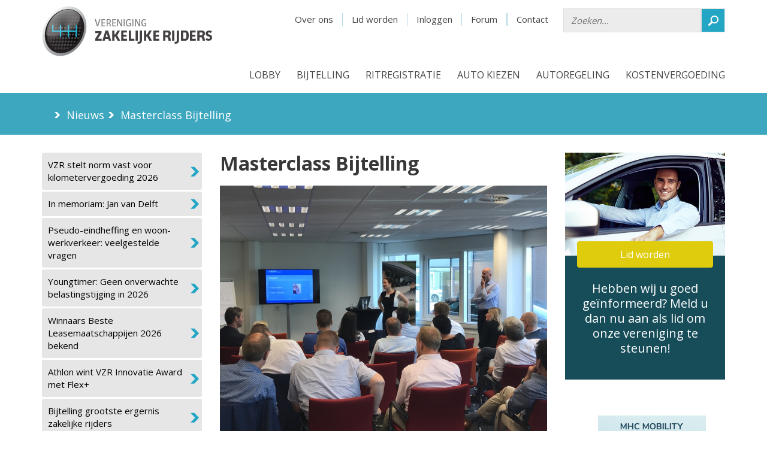

--- FILE ---
content_type: text/html; charset=UTF-8
request_url: https://www.vzr.nl/nieuws/details/Masterclass_Bijtelling
body_size: 7797
content:
<html xmlns="https://www.w3.org/1999/xhtml">
<head>
    <meta http-equiv="Content-Type" content="text/html; charset=utf-8" />    <meta name="viewport" content="width=device-width, initial-scale=1, maximum-scale=1.0, user-scalable=no" />
    <meta name="format-detection" content="telephone=no" />

    <link href="/favicon.ico" type="image/x-icon" rel="icon" /><link href="/favicon.ico" type="image/x-icon" rel="shortcut icon" />    <meta name="keywords" content="vereniging, auto, zaak, bijtelling, leaserijders, afkoopsom, ondernemer, werknemer. mobiliteitsbudget, autoregeling, kilometervergoeding, zakelijk rijden, zakelijke rijders, vereniging zakelijke rijders" />
    <meta name="description" content="Vereniging Zakelijke Rijders komt op voor de belangen van zakelijke rijders, ondernemer of werknemer. Word nu lid, blijf geïnformeerd en steun onze lobby." /><title>Masterclass Bijtelling</title>
    <script type="text/javascript">
//<![CDATA[
var webroot = '/'; var content_wrapper = 'default'
//]]>
</script>

    
	<script type="text/javascript" src="/js/jquery.min.js"></script>
	<script type="text/javascript" src="/js/jquery.users-add.js?v=20260127"></script>
	<script type="text/javascript" src="/js/jquery.tooltip.js"></script>
	<script type="text/javascript" src="/js/jquery.ease.js"></script>
	<script type="text/javascript" src="/js/jquery.flash.js"></script>
	<script type="text/javascript" src="/js/jquery.functions.js?v=1769551362"></script>
	<script type="text/javascript" src="/js/jquery.actions.js?v=20260127"></script>
	<script type="text/javascript" src="/js/jquery.foggy.js"></script>
    <!--    -->


    <script src="https://ajax.googleapis.com/ajax/libs/jquery/2.2.4/jquery.min.js"></script>

    
	<link rel="stylesheet" type="text/css" href="/css/normalize.css" />
	<link rel="stylesheet" type="text/css" href="/css/bootstrap.min.css" />
	<link rel="stylesheet" type="text/css" href="/css/subscribe_form.css" />
	<link rel="stylesheet" type="text/css" href="/css/template.css?v=2609161613" />
	<link rel="stylesheet" type="text/css" href="/css/main.css?v=270120262302" />
    
	<link rel="stylesheet" type="text/css" href="/css/ie.css" />

    <script src="https://polyfill.io/v3/polyfill.min.js?features=scrollIntoView%2CrequestAnimationFrame"></script>

    <link href='https://fonts.googleapis.com/css?family=Open+Sans' rel='stylesheet' type='text/css'>

    <!-- <script>
        (function(i,s,o,g,r,a,m){i['GoogleAnalyticsObject']=r;i[r]=i[r]||function(){
                (i[r].q=i[r].q||[]).push(arguments)},i[r].l=1*new Date();a=s.createElement(o),
            m=s.getElementsByTagName(o)[0];a.async=1;a.src=g;m.parentNode.insertBefore(a,m)
        })(window,document,'script','//www.google-analytics.com/analytics.js','ga');
        ga('create', 'UA-12618270-1', 'vzr.nl');
        ga('require', 'displayfeatures');
        ga('set', 'anonymizeIp', true);
        ga('send', 'pageview');
    </script> -->

    <script>(function(w,d,s,l,i){w[l]=w[l]||[];w[l].push({'gtm.start':
    new Date().getTime(),event:'gtm.js'});var f=d.getElementsByTagName(s)[0],
    j=d.createElement(s),dl=l!='dataLayer'?'&l='+l:'';j.async=true;j.src=
    'https://www.googletagmanager.com/gtm.js?id='+i+dl;f.parentNode.insertBefore(j,f);
    })(window,document,'script','dataLayer','GTM-5GV9HZB');</script>

    
    
    <script>
        $(document).ready(function() {


            $("table").removeClass("table").addClass("table");
            $( ".table" ).wrap( "<div class='responsive-table'></div>").removeAttr("style");
            $(".table th").removeAttr("style").removeAttr("scope");
            $(".table tbody td").removeAttr("style");
            $(".table tbody td span").css("font-size","13px");
            $(".table thead th span").css("font-size","13px");


            $("#flashMessage").addClass("alert").addClass("alert-info");

            $("#hamburger").click(function() {
                if($(this).hasClass("active")) {
                    $(this).removeClass("active");
                    $("#navigation").fadeOut(400);
                }
                else {
                    $(this).addClass("active");
                    $("#navigation").fadeIn(400);
                }
            });

            if($(window).scrollTop() > 78 && $(window).width() > 992) {
                $("header").addClass("fixed");
            }
            else {
                $("header").removeClass("fixed");
            }

            $(window).scroll(function() {
                if($(window).scrollTop() > 78 && $(window).width() > 992) {
                    $("header").addClass("fixed");
                }
                else {
                    $("header").removeClass("fixed");
                }
            });

            $(".has-subs").mouseover(function() {
                if( $(window).width() > 991 ){
                    $(".has-subs").next("ul").slideUp(0);
                    $(this).next("ul").slideToggle(300);
                }
                return false;
            });

            $("#main, .top-bar").mouseover(function(){
                $(".has-subs").next("ul").slideUp(0);
            });

            $(".search").click(function() {
                if($("#meta").hasClass("animated")) {
                    $("#meta").removeClass("animated");
                    $("header").removeClass("animated");
                }
                else {
                    $("#meta").addClass("animated");
                    $("header").addClass("animated");
                }
            });

            $("#mobile-menu select").change(function() {
                window.location = $(this).val();
            });

//          $(window).resize(function() {
//              setTimeout(function() {
//                  location.reload();
//              }, 1000);
//          });
        });
    </script>

    <!--    <META NAME="ROBOTS" CONTENT="NOINDEX, NOFOLLOW">-->

    <!-- swiper -->
    <link
            rel="stylesheet"
            href="https://unpkg.com/swiper@7/swiper-bundle.min.css"
    />

    <script src="https://unpkg.com/swiper@7/swiper-bundle.min.js"></script>

</head>
<body>
<noscript><iframe src="https://www.googletagmanager.com/ns.html?id=GTM-5GV9HZB"
height="0" width="0" style="display:none;visibility:hidden"></iframe></noscript>


        


<header>
    <div class="container">
        <a href="/" alt="Vereniging Zakelijke Rijders" id="logo"></a>
        <div id="hamburger">
            <span></span>
            <span></span>
            <span></span>
        </div>

        <nav id="meta">
	<form action="/zoeken" method="get">
		<input type="text" name="q" placeholder="Zoeken..." /><button></button>
	</form>
	<ul>
		

			<li><a href="/de_vereniging">Over ons</a></li>
							<li><a href="/leden/aanmelden" onclick="ga(&#039;send&#039;, &#039;event&#039;, &#039;Naar aanmelden&#039;, &#039;Top menu&#039;)">Lid worden</a></li>
				<li><a href="/leden/inloggen">Inloggen</a></li>
						<li><a href="/forum">Forum</a></li>
			<li><a href="/de_vereniging/adres-route">Contact</a></li>

		
	</ul>
</nav>
<nav id="navigation">
	<a class="search"></a>
	<ul>
									
											
				
				

				
				<li>
					<a href="/lobby" class=" has-subs ">Lobby</a>
											<ul>
																								<li>
										<a href="/lobby/pseudo-eindheffing" class="">Pseudo-eindheffing</a>									</li>
																									<li>
										<a href="/lobby/onbelaste_kilometervergoeding" class="">Kilometervergoeding onbelast</a>									</li>
																									<li>
										<a href="/lobby/mobiliteitsalliantie" class="">Mobiliteitsalliantie</a>									</li>
																									<li>
										<a href="/lobby/verduurzaming_zakelijke_kilometers" class="">Verduurzaming zakelijke kilometers</a>									</li>
																									<li>
										<a href="/lobby/adas_convenant_alliantie" class="">ADAS convenant</a>									</li>
								                                <li>
                                    <a href="/kennisbank">Kennisbank</a>                                </li>
						</ul>
									</li>
											
				
				

				
				<li>
					<a href="/bijtelling-ritregistratie" class=" has-subs ">Bijtelling</a>
											<ul>
																								<li>
										<a href="/bijtelling-ritregistratie/bijtelling" class="">Bijtelling</a>									</li>
																									<li>
										<a href="/bijtelling-ritregistratie/bijtelling_berekenen" class="">Bijtelling berekenen</a>									</li>
																									<li>
										<a href="/bijtelling-ritregistratie/bijtelling_2022" class="">Bijtelling 2026</a>									</li>
																									<li>
										<a href="/bijtelling-ritregistratie/bijtelling_elektrische_auto_2022" class="">Bijtelling elektrische auto 2025</a>									</li>
																									<li>
										<a href="/bijtelling-ritregistratie/bijtelling_2021-2030" class="">Bijtelling 2025-2030</a>									</li>
																									<li>
										<a href="/bijtelling-ritregistratie/bijtelling_na_60_maanden" class="">Bijtelling na 60 maanden</a>									</li>
																									<li>
										<a href="/bijtelling-ritregistratie/bijtelling_leasefiets" class="">Bijtelling Leasefiets</a>									</li>
																									<li>
										<a href="/bijtelling-ritregistratie/niet-bijtellen" class="">Niet bijtellen</a>									</li>
																									<li>
										<a href="/bijtelling-ritregistratie/kilometeradministratie" class="">Kilometeradministratie </a>									</li>
								                                <li>
                                    <a href="/kennisbank">Kennisbank</a>                                </li>
						</ul>
									</li>
											
				
				

				
				<li>
					<a href="/ritregistratie" class=" has-subs ">Ritregistratie</a>
											<ul>
																								<li>
										<a href="/ritregistratie/aanbieders-ritregistratiesystemen" class="">Aanbieders systemen</a>									</li>
																									<li>
										<a href="/ritregistratie/keurmerk-ritregistratie" class="">Keurmerk ritregistratie</a>									</li>
																									<li>
										<a href="/ritregistratie/klachtencommissie_privacy_ritregistratiesystemen" class="">Klachtencommissie</a>									</li>
																									<li>
										<a href="/ritregistratie/ritregistratie-en-privacy" class="">Privacy ritregistratiesystemen</a>									</li>
																									<li>
										<a href="/ritregistratie/ritregistratiesystemen" class="">Ritregistratie</a>									</li>
								                                <li>
                                    <a href="/kennisbank">Kennisbank</a>                                </li>
						</ul>
									</li>
											
				
				

				
				<li>
					<a href="/kiezen-kopen-leasen" class=" has-subs ">Auto kiezen</a>
											<ul>
																								<li>
										<a href="/kiezen-kopen-leasen/ev_van_het_jaar" class="">EV van het Jaar</a>									</li>
																									<li>
										<a href="/kiezen-kopen-leasen/elektrisch-rijden" class="">Elektrisch rijden</a>									</li>
																									<li>
										<a href="/kiezen-kopen-leasen/leasefiets" class="">Leasefiets</a>									</li>
																									<li>
										<a href="/kiezen-kopen-leasen/kies-je-ev" class="">Kies je EV</a>									</li>
																									<li>
										<a href="/kiezen-kopen-leasen/private-lease-of-prive-lease" class="">Private lease of niet?</a>									</li>
																									<li>
										<a href="/kiezen-kopen-leasen/auto_kiezen" class="">Rekenmodellen</a>									</li>
																									<li>
										<a href="/kiezen-kopen-leasen/vzr_lease_top_10" class="">VZR Lease top 10</a>									</li>
																									<li>
										<a href="/kiezen-kopen-leasen/vzr_polis" class="">VZR Polis</a>									</li>
																									<li>
										<a href="/kiezen-kopen-leasen/veel_voorkomende_vragen" class="">Veel voorkomende vragen</a>									</li>
								                                <li>
                                    <a href="/kennisbank">Kennisbank</a>                                </li>
						</ul>
									</li>
											
				
				

				
				<li>
					<a href="/autoregeling" class=" has-subs ">Autoregeling</a>
											<ul>
																								<li>
										<a href="/autoregeling/afkoopregeling" class="">Afkoopsom ontvangen?</a>									</li>
																									<li>
										<a href="/autoregeling/afkoopsom_vonnis" class="">Afkoopsom vonnis</a>									</li>
																									<li>
										<a href="/autoregeling/afkoopsom_10_stappenplan" class="">Afkoopsom 10 stappenplan</a>									</li>
																									<li>
										<a href="/autoregeling/geen-btw-over-de-afkoopsom" class="">Geen btw over de afkoopsom</a>									</li>
																									<li>
										<a href="/autoregeling/keurmerk_autoregeling_ok" class="">Keurmerk Autoregeling OK</a>									</li>
																									<li>
										<a href="/autoregeling/autoregeling_toetsen" class="">Autoregeling toetsen</a>									</li>
																									<li>
										<a href="/autoregeling/verkeersboetes" class="">Verkeersboetes</a>									</li>
																									<li>
										<a href="/autoregeling/wat_is_een_eigen_bijdrage" class="">Eigen bijdrage</a>									</li>
																									<li>
										<a href="/autoregeling/inleveren_leaseauto" class="">Inleveren leaseauto</a>									</li>
																									<li>
										<a href="/autoregeling/mobiliteitsabonnement_adviseurs" class="">Mobiliteitsabonnement adviseurs</a>									</li>
																									<li>
										<a href="/autoregeling/mobiliteitsabonnement_werkgevers" class="">Mobiliteitsabonnement ondernemingsraad</a>									</li>
																									<li>
										<a href="/autoregeling/nieuwe_baan_denk_aan_je_mobiliteit" class="">Nieuwe baan? Denk aan je mobiliteit!</a>									</li>
																									<li>
										<a href="/autoregeling/normleasebedrag_berekenen" class="">Normleasebedrag berekenen</a>									</li>
																									<li>
										<a href="/autoregeling/schade" class="">Schade en Eigen Risico</a>									</li>
																									<li>
										<a href="/autoregeling/veelvoorkomende_issues_autoregelingen" class="">Veel voorkomende vragen</a>									</li>
								                                <li>
                                    <a href="/kennisbank">Kennisbank</a>                                </li>
						</ul>
									</li>
											
				
				

				
				<li>
					<a href="/mobiliteitsbudget-en-kilometervergoeding" class=" has-subs ">Kostenvergoeding</a>
											<ul>
																								<li>
										<a href="/mobiliteitsbudget-en-kilometervergoeding/kilometervergoeding-voor-gebruik-priveauto" class="">Kilometervergoeding </a>									</li>
																									<li>
										<a href="/mobiliteitsbudget-en-kilometervergoeding/mobiliteitsbudget" class="">Mobiliteitsbudget</a>									</li>
																									<li>
										<a href="/mobiliteitsbudget-en-kilometervergoeding/onbelaste_kilometervergoeding" class="">Onbelaste kilometervergoeding</a>									</li>
																									<li>
										<a href="/mobiliteitsbudget-en-kilometervergoeding/werkkostenregeling" class="">Werkkostenregeling</a>									</li>
								                                <li>
                                    <a href="/kennisbank">Kennisbank</a>                                </li>
						</ul>
									</li>
									
        <li class="hidden-md hidden-lg">
            <a href="/kennisbank">Kennisbank</a>        </li>

					<li class="hidden-md hidden-lg"><a href="/de_vereniging">Over VZR</a></li>
			<li class="hidden-md hidden-lg"><a href="/kennisbank">Kennisbank</a></li>
			<li class="hidden-md hidden-lg"><a href="/nieuws">Nieuws</a></li>
			<li class="hidden-md hidden-lg"><a href="/pers">Pers</a></li>
			<li class="hidden-md hidden-lg"><a href="/leden/inloggen">Inloggen</a></li>
			<li class="hidden-md hidden-lg"><a href="/leden/aanmelden">Lid worden</a></li>
			</ul>
</nav>    </div>
</header>


<section id="top-bar">
    <div class="container">
        <div class="row">
            <div class="col-xs-12 breadcrumbs hidden-xs">


                                    <span class="arrow"></span>
                    <a href="/nieuws">Nieuws</a>
                                    <span class="arrow"></span>
                    <a href="/nieuws/details/Masterclass_Bijtelling">Masterclass Bijtelling</a>
                                
            </div>
        </div>
    </div>
</section>

<section id="main">
    <div class="container">
        <div id="menu">
            
            <div id="menu">
	<ul>
					<li>
				<a href="/nieuws/details/vzr_stelt_norm_vast_voor_kilometervergoeding_2026">VZR stelt norm vast voor kilometervergoeding 2026</a>			</li>
					<li>
				<a href="/nieuws/details/in_memoriam_jan_van_delft">In memoriam: Jan van Delft</a>			</li>
					<li>
				<a href="/nieuws/details/pseudo-eindheffing_en_woon-werkverkeer_veelgestelde_vragen">Pseudo-eindheffing en woon-werkverkeer: veelgestelde vragen</a>			</li>
					<li>
				<a href="/nieuws/details/youngtimer_geen_overwachte_belastingstijging_in_2026">Youngtimer: Geen onverwachte belastingstijging in 2026</a>			</li>
					<li>
				<a href="/nieuws/details/winnaars_beste_leasemaatschappijen_2026_bekend">Winnaars Beste Leasemaatschappijen 2026 bekend</a>			</li>
					<li>
				<a href="/nieuws/details/athlon_wint_vzr_innovatie_award_met_flex">Athlon wint VZR Innovatie Award met Flex+</a>			</li>
					<li>
				<a href="/nieuws/details/bijtelling_grootste_ergernis_zakelijke_rijders">Bijtelling grootste ergernis zakelijke rijders</a>			</li>
					<li>
				<a href="/nieuws/details/vzr_onderzoeksplatform_wat_beweegt_de_zakelijke_rijder_in_2025">VZR Onderzoeksplatform: Wat beweegt de zakelijke rijder in 2025?</a>			</li>
			</ul>
</div>			<div class="block">
<!-- 
			<div class="head">
				<h2>Advertentie</h2>
			</div>
 -->
 					</div>
			<div class="block">
<!-- 
			<div class="head">
				<h2>Advertentie</h2>
			</div>
 -->
 					</div>
			<div class="block">
<!-- 
			<div class="head">
				<h2>Advertentie</h2>
			</div>
 -->
 					</div>
			<div class="block">
<!-- 
			<div class="head">
				<h2>Advertentie</h2>
			</div>
 -->
 					</div>
			<div class="block">
<!-- 
			<div class="head">
				<h2>Advertentie</h2>
			</div>
 -->
 					</div>
			<div class="block">
<!-- 
			<div class="head">
				<h2>Advertentie</h2>
			</div>
 -->
 					</div>
			<div class="block">
<!-- 
			<div class="head">
				<h2>Advertentie</h2>
			</div>
 -->
 					</div>
	

                            <div class="block" style="height: 267px;margin-top: 25px; padding: 0px;">
                    <!--Zone left-->
                    <div class="inner">
                        <iframe id='afebfdd5' name='afebfdd5' src='https://www.vzr.nl/ads/www/delivery/afr.php?zoneid=4&amp;cb=5635' frameborder='0' scrolling='no' width='250' height='250'>
                            <a href='https://www.vzr.nl/ads/www/delivery/ck.php?n=aa4936e4&amp;cb=5635' target='_blank'><img src='https://www.vzr.nl/ads/www/delivery/avw.php?zoneid=4&amp;cb=5635&amp;n=aa4936e4' border='0' alt='' /></a>
                        </iframe>
                    </div>
                </div>
            

        </div>

                <div id="content" >

            <div id="mobile-menu" data-check="1">

                <div id="menu">
	<ul>
					<li>
				<a href="/nieuws/details/vzr_stelt_norm_vast_voor_kilometervergoeding_2026">VZR stelt norm vast voor kilometervergoeding 2026</a>			</li>
					<li>
				<a href="/nieuws/details/in_memoriam_jan_van_delft">In memoriam: Jan van Delft</a>			</li>
					<li>
				<a href="/nieuws/details/pseudo-eindheffing_en_woon-werkverkeer_veelgestelde_vragen">Pseudo-eindheffing en woon-werkverkeer: veelgestelde vragen</a>			</li>
					<li>
				<a href="/nieuws/details/youngtimer_geen_overwachte_belastingstijging_in_2026">Youngtimer: Geen onverwachte belastingstijging in 2026</a>			</li>
					<li>
				<a href="/nieuws/details/winnaars_beste_leasemaatschappijen_2026_bekend">Winnaars Beste Leasemaatschappijen 2026 bekend</a>			</li>
					<li>
				<a href="/nieuws/details/athlon_wint_vzr_innovatie_award_met_flex">Athlon wint VZR Innovatie Award met Flex+</a>			</li>
					<li>
				<a href="/nieuws/details/bijtelling_grootste_ergernis_zakelijke_rijders">Bijtelling grootste ergernis zakelijke rijders</a>			</li>
					<li>
				<a href="/nieuws/details/vzr_onderzoeksplatform_wat_beweegt_de_zakelijke_rijder_in_2025">VZR Onderzoeksplatform: Wat beweegt de zakelijke rijder in 2025?</a>			</li>
			</ul>
</div>			<div class="block">
<!-- 
			<div class="head">
				<h2>Advertentie</h2>
			</div>
 -->
 					</div>
			<div class="block">
<!-- 
			<div class="head">
				<h2>Advertentie</h2>
			</div>
 -->
 					</div>
			<div class="block">
<!-- 
			<div class="head">
				<h2>Advertentie</h2>
			</div>
 -->
 					</div>
			<div class="block">
<!-- 
			<div class="head">
				<h2>Advertentie</h2>
			</div>
 -->
 					</div>
			<div class="block">
<!-- 
			<div class="head">
				<h2>Advertentie</h2>
			</div>
 -->
 					</div>
			<div class="block">
<!-- 
			<div class="head">
				<h2>Advertentie</h2>
			</div>
 -->
 					</div>
			<div class="block">
<!-- 
			<div class="head">
				<h2>Advertentie</h2>
			</div>
 -->
 					</div>
	            </div>

            
                            

            	
		<h1>Masterclass Bijtelling</h1>

						<p>
				<img src="/img/newsitems/394.jpg" alt="" /><br />
				</p>
		
		<p>Datum: 22-06-2017</p>

		
		<p><strong>Ritregistratiesystemen zijn de oplossing voor een sluitende ritadministratie. Dit is van belang voor leaserijders en wagenparkbeheerders. De VZR heeft een masterclass bijtelling gegeven voor de leveranciers van ritregistratiesystemen om hen te updaten over de laatste en toekomstige wijzigingen. </strong><br />
<br />
Ritregistratiesystemen worden steeds populairder. Naast dat wagenparkbeheerders al langer enthousiast zijn over ritregistratiesystemen voor hun wagenpark, zien ook zakelijke rijders steeds vaker het belang in van een kloppende ritadministratie. Sommige zakelijke rijders gebruiken het omdat ze met hun leaseauto geen priv&eacute; kilometers rijden en daardoor geen bijtelling willen betalen, andere zakelijke rijders gebruiken een ritregistratiesysteem om hun zakelijke kilometers makkelijk te kunnen bijhouden/declareren.<br />
<br />
<strong>Keurmerk</strong><br />
Ritregistratiesystemen moeten aan verschillende eisen voldoen en daarvoor is het <a href="https://www.keurmerkritregistratiesystemen.nl/">Keurmerk Ritregistratiesystemen</a> in het leven geroepen. Voor de aanbieders die bij dit RRS Keurmerk aangesloten zijn heeft de VZR een Masterclass Bijtelling verzorgd.<br />
<br />
<strong>Masterclass</strong><br />
Tijdens deze Masterclass zijn alle leveranciers ge&iuml;nformeerd over de laatste en toekomstige bijtellings- en wetswijzigingen. Een belangrijk onderwerp was de nieuwe Algemene Verordening Gegevensbescherming die per 25 mei 2018 van kracht wordt. Hierin worden onder andere de privacyrechten voor personen versterkt en uitgebreid.<br />
<br />
Wilt u meer informatie over onze Masterclasses of over Ritregistratiesystemen? Op de website van de <a href="http://www.vzr.nl/">www.VZR.nl</a> vindt u meer informatie over het <a href="https://www.keurmerkritregistratiesystemen.nl/">keurmerk</a>, de <a href="https://www.vzr.nl/ritregistratie/aanbieders-ritregistratiesystemen">aanbieders</a> en worden alle RRS systemen <a href="https://www.vzr.nl/ritregistratie/vergelijking_systemen">vergeleken</a>.&nbsp;</p>


		<p><small>Geplaatst op: 22-06-2017 11:51</small></p>

		<div id="share_news">
			<!-- Go to www.addthis.com/dashboard to customize your tools -->
			<script type="text/javascript" src="//s7.addthis.com/js/300/addthis_widget.js#pubid=ra-53a92d6d02825aa6" async="async"></script>
			<!-- Go to www.addthis.com/dashboard to customize your tools -->
			<div class="addthis_sharing_toolbox"></div>
		</div>
	
            
            
            

        </div>

                    <div id="sidebar">

                                                    <div class="block bg-blue-green white">
                                        <img src="/img/join-us.jpg" alt="" />                                        <div class="inner">
                                            <a href="/leden/aanmelden" class="btn bg-yellow overlap" onclick="ga(&#039;send&#039;, &#039;event&#039;, &#039;Naar aanmelden&#039;, &#039;Banner zijkant&#039;)">Lid worden</a>                                            <p class="trigger">Hebben wij u goed geïnformeerd? Meld u dan nu aan als lid om onze vereniging te steunen!</p>
                                        </div>
                                    </div>
                                                        <div class="block">
                        <div class="inner" style=" height: 187px;margin-left: 35px;margin-top: 20px;text-align: center;">
                            <!--Zone right-->
                            <iframe id='a2ff582f' name='a2ff582f' src='https://www.vzr.nl/ads/www/delivery/afr.php?zoneid=6&amp;cb=9254' frameborder='0' scrolling='no' width='180' height='150'>
                                <a href='https://www.vzr.nl/ads/www/delivery/ck.php?n=a029d411&amp;cb=9254' target='_blank'><img src='https://www.vzr.nl/ads/www/delivery/avw.php?zoneid=6&amp;cb=9254&amp;n=a029d411' border='0' alt='' /></a>
                            </iframe>
                        </div>
                    </div>
                            </div>
            </div>

            <div id="attention" style="position: relative" class="container hide-xs">
            <div style="float: left; width:267px; height: 375px;"></div>
            <div style="width:728px; height:90px; margin-bottom:20px; margin-top:20px; float: left;">
                <!--Zone bottom-->
                <iframe id='a62d5591' name='a62d5591' src='https://www.vzr.nl/ads/www/delivery/afr.php?zoneid=1&amp;cb=3424' frameborder='0' scrolling='no' width='728' height='90'>
                    <a href='https://www.vzr.nl/ads/www/delivery/ck.php?n=aac5f980&amp;cb=3424' target='_blank'><img src='https://www.vzr.nl/ads/www/delivery/avw.php?zoneid=1&amp;cb=3424&amp;n=aac5f980' border='0' alt='' /></a>
                </iframe>
            </div>
        </div>
    
</section>

<!--swiper-->
<script>
    const gallerySwiper = new Swiper(".gallery-swiper", {
        loop: "true",
        pagination: {
            el: '.swiper-pagination',
            type: 'bullets',
        },
        navigation: {
            nextEl: ".swiper-button-next",
            prevEl: ".swiper-button-prev",
        },
    });
</script>

<section id="members">
    <div class="container">
        <div class="row">
            <div class="col-md-6 no-padding">
	<div class="block question">
		<h2>Heeft u een vraag, opmerking of klacht? </h2>
		<p>Neem contact met ons op, zodat één van onze experts u kan helpen.</p>

		<a href="/vragen-stellen" class="button">Vraag stellen <span></span></a>
	</div>
</div>
<div class="col-md-6 no-padding">
	<div class="block join">
		<h2>Word lid en profiteer van de vele voordelen</h2>
		<ul>
			<li>vragen stellen, meepraten op het forum of uw klacht in behandeling geven</li>
			<li>juridische ondersteuning bij problemen</li>
			<li>4 of 12 maal per jaar een aantrekkelijk autoblad in de brievenbus</li>
			<li>maandelijks ledenbulletin met nieuws over onder andere bijtelling en privacy</li>
			<li>exclusieve previews nieuw te introduceren (zakelijke) auto's</li>
		</ul>

		<a href="/leden/aanmelden" class="button dark" onclick="ga('send', 'event', 'Naar aanmelden', 'Vragenblok')">Word lid <span></span></a>		<a href="/de_vereniging/voordelen-lidmaatschap-vzr" class="button dark">Lees meer over de voordelen <span></span></a>	</div>
</div>        </div>
    </div>
</section>

<!-- Footer -->
<section class="c-footer">
	<div class="container-fluid">
		<div class="row">
			<div class="col-lg-8 col-lg-offset-2 no-p custom-col">

				<!-- First -->
				<div class="col-md-3 col-sm-6 col-xs-12">
					<h2>Handige informatie</h2>
					<ul class="footer-list">
						<li><a href="/bijtelling-ritregistratie/bijtelling">Alles over Bijtelling</a></li>
                        <li><a href="/autoregeling/inleveren_leaseauto">Issues bij inleveren</a></li>
                        <li><a href="/ritregistratie/vergelijking_systemen">Ritregistratiesystemen vergelijken</a></li>
                        <li><a href="/kiezen-kopen-leasen/private-lease-of-prive-lease">Privé lease</a></li>
                        <li><a href="/vragen-stellen">Juridisch advies</a></li>
					</ul>
				</div>

				<!-- Second -->
				<div class="col-md-3 col-sm-6 col-xs-12">
					<h2>VZR voor</h2>
					<ul class="footer-list">
                        <li><a href="/vzr_zakelijk/Mobiliteitsabonnement_werkgevers">Werkgevers</a></li>
                        <li><a href="/autoregeling/mobiliteitsabonnement_werkgevers">Ondernemingsraden</a></li>
                        <li><a href="/vzr_zakelijk/bedrijfslidmaatschap">Bedrijfsleden</a></li>
                        <li><a href="/vzr_zakelijk/private_lease_ok_keurmerk">Private Lease aanbieders</a></li>
					</ul>
				</div>

				<!-- Third -->
				<div class="col-md-3 col-sm-6 col-xs-12">
					<h2 style="margin-bottom: 20px;">Inschrijven nieuwsbrief</h2>
					<!-- SharpSpring Form for Inschrijving nieuwsbrief  -->
					<script type="text/javascript">
						var ss_form = {'account': 'MzawMDExMzM0AwA', 'formID': 'MzMxTjQxMTLWNUtJsdA1MTY10E1MS0vTTU1LSTY2STYzNU41AAA'};
						ss_form.width = '100%';
						ss_form.height = '1000';
						ss_form.domain = 'app-3QN2ISN30K.marketingautomation.services';
						// ss_form.hidden = {'Company': 'Anon'}; // Modify this for sending hidden variables, or overriding values
					</script>
					<script type="text/javascript" src="https://koi-3QN2ISN30K.marketingautomation.services/client/form.js?ver=1.1.1"></script>
					<br /><br />
					<h2 style="margin-bottom: 10px;">Volg ons</h2>
					<ul class="social-list clearfix">
						<li><a href="https://www.linkedin.com/company/vereniging-zakelijke-rijders" target="_blank"></a></li>
						<li><a href="https://twitter.com/autovandezaak" target="_blank"></a></li>
						<li><a href="https://www.facebook.com/verenigingzakelijkerijders/" target="_blank"></a></li>
					</ul>
				</div>

				<!-- Fourth -->
				<div class="col-md-3 col-sm-6 col-xs-12">
					<h2>Snel naar</h2>
					<p>
						<!-- Verzeker uzelf voor problemen. Profiteer zelf en help ons. -->
						Behoed u tegen hoge autokosten en profiteer!
						<br /><br />
						<a href="/users/signup" class="c-button">Help mee</a>

					</p>
					<!-- <ul class="insurance-list">
						<li><a href="/leden/aanmelden#basic">Basic ( &euro; 0,-)</a></li>
						<li><a href="/leden/aanmelden#normal">Normal ( &euro; 30,-)</a></li>
						<li><a href="/leden/aanmelden#regular">Regular ( &euro; 79,-)</a></li>
						<li><a href="/leden/aanmelden#premium">Premium ( &euro; 129,-)</a></li>
					</ul> -->
				</div>

				<!-- Nav -->
				<div class="col-lg-12">
					<ul class="footer-nav">
						<li><a href="/de_vereniging/privacyverklaring">Privacy Verklaring</a></li>
						<li><a href="/files/VZR_Algemene_voorwaarden_2020.pdf" target="_blank">Algemene Voorwaarden</a></li>
                        <li><a href="/de_vereniging/disclaimer">Disclaimer</a></li>
						<li><a href="/de_vereniging/vacatures">Vacatures</a></li>
						<!-- <li><a href="/kennisbank/algemeen/opzeggen-lidmaatschap">Opzeggen</a></li> -->
					</ul>
				</div>

			</div>
		</div>
	</div>
</section>




<script type="text/javascript">
    var _ss = _ss || [];
    _ss.push(['_setDomain', 'https://koi-3QN2ISN30K.marketingautomation.services/net']);
    _ss.push(['_setAccount', 'KOI-2O4Q98TYA']);
    _ss.push(['_trackPageView']);
    (function() {
        var ss = document.createElement('script');
        ss.type = 'text/javascript'; ss.async = true;

        ss.src = ('https:' == document.location.protocol ? 'https://' : 'http://') + 'koi-3QN2ISN30K.marketingautomation.services/client/ss.js?ver=1.1.1';
        var scr = document.getElementsByTagName('script')[0];
        scr.parentNode.insertBefore(ss, scr);
    })();
</script>




<!-- keepalive -->

<script>
    $('#ibanajax').on('keyup', function () {
        $.get('/users/setiban?iban='+ $('#ibanajax').val() +'&isAjax=true').done(function() {
            $('#ajaxibanfield').removeClass('has-error').addClass('has-success');
            $('.c-button-green-disabled').unbind('click').removeClass('c-button-green-disabled');
        });
    });
</script>
</html>


--- FILE ---
content_type: text/html; charset=UTF-8
request_url: https://www.vzr.nl/ads/www/delivery/afr.php?zoneid=4&cb=5635
body_size: 540
content:
<!DOCTYPE html PUBLIC '-//W3C//DTD XHTML 1.0 Transitional//EN' 'http://www.w3.org/TR/xhtml1/DTD/xhtml1-transitional.dtd'>
<html xmlns='http://www.w3.org/1999/xhtml' xml:lang='en' lang='en'>
<head>
<title>Advertisement</title>
<style type='text/css'>
body {margin:0; height:100%; background-color:transparent; width:100%; text-align:center;}
</style>
</head>
<body>
<a href='https://www.vzr.nl/ads/www/delivery/ck.php?oaparams=2__bannerid=344__zoneid=4__cb=cdc877492d__oadest=https%3A%2F%2Fmhcmobility.nl%2Fzakelijke-lease%2Faanbod%3Futm_source%3Dvzr%26utm_medium%3Dbanner%26utm_campaign%3Dwinnaar' target='_blank'><img src='https://www.vzr.nl/ads/www/delivery/ai.php?filename=mhcmobility_banner_a(250x250px).gif&amp;contenttype=gif' width='250' height='250' alt='' title='' border='0' /></a><div id='beacon_cdc877492d' style='position: absolute; left: 0px; top: 0px; visibility: hidden;'><img src='https://www.vzr.nl/ads/www/delivery/lg.php?bannerid=344&amp;campaignid=110&amp;zoneid=4&amp;loc=https%3A%2F%2Fwww.vzr.nl%2Fnieuws%2Fdetails%2FMasterclass_Bijtelling&amp;cb=cdc877492d' width='0' height='0' alt='' style='width: 0px; height: 0px;' /></div>
</body>
</html>


--- FILE ---
content_type: text/html; charset=UTF-8
request_url: https://www.vzr.nl/ads/www/delivery/afr.php?zoneid=6&cb=9254
body_size: 545
content:
<!DOCTYPE html PUBLIC '-//W3C//DTD XHTML 1.0 Transitional//EN' 'http://www.w3.org/TR/xhtml1/DTD/xhtml1-transitional.dtd'>
<html xmlns='http://www.w3.org/1999/xhtml' xml:lang='en' lang='en'>
<head>
<title>Advertisement</title>
<style type='text/css'>
body {margin:0; height:100%; background-color:transparent; width:100%; text-align:center;}
</style>
</head>
<body>
<a href='https://www.vzr.nl/ads/www/delivery/ck.php?oaparams=2__bannerid=343__zoneid=6__cb=7e904795f2__oadest=https%3A%2F%2Fmhcmobility.nl%2Fzakelijke-lease%2Faanbod%3Futm_source%3Dvzr%26utm_medium%3Dbanner%26utm_campaign%3Dwinnaar' target='_blank'><img src='https://www.vzr.nl/ads/www/delivery/ai.php?filename=mhcmobility_banner_a(180x150px).gif&amp;contenttype=gif' width='180' height='150' alt='' title='' border='0' /></a><div id='beacon_7e904795f2' style='position: absolute; left: 0px; top: 0px; visibility: hidden;'><img src='https://www.vzr.nl/ads/www/delivery/lg.php?bannerid=343&amp;campaignid=110&amp;zoneid=6&amp;loc=https%3A%2F%2Fwww.vzr.nl%2Fnieuws%2Fdetails%2FMasterclass_Bijtelling&amp;cb=7e904795f2' width='0' height='0' alt='' style='width: 0px; height: 0px;' /></div>
</body>
</html>


--- FILE ---
content_type: text/html; charset=UTF-8
request_url: https://www.vzr.nl/ads/www/delivery/afr.php?zoneid=1&cb=3424
body_size: 358
content:
<!DOCTYPE html PUBLIC '-//W3C//DTD XHTML 1.0 Transitional//EN' 'http://www.w3.org/TR/xhtml1/DTD/xhtml1-transitional.dtd'>
<html xmlns='http://www.w3.org/1999/xhtml' xml:lang='en' lang='en'>
<head>
<title>Advertisement</title>
<style type='text/css'>
body {margin:0; height:100%; background-color:transparent; width:100%; text-align:center;}
</style>
</head>
<body>
<div id='beacon_654c5ce552' style='position: absolute; left: 0px; top: 0px; visibility: hidden;'><img src='https://www.vzr.nl/ads/www/delivery/lg.php?bannerid=0&amp;campaignid=0&amp;zoneid=1&amp;loc=https%3A%2F%2Fwww.vzr.nl%2Fnieuws%2Fdetails%2FMasterclass_Bijtelling&amp;cb=654c5ce552' width='0' height='0' alt='' style='width: 0px; height: 0px;' /></div>
</body>
</html>


--- FILE ---
content_type: text/css
request_url: https://www.vzr.nl/css/template.css?v=2609161613
body_size: 6654
content:
*:focus {
    outline: 0;
}

* {
    outline: none;
}

body {
    font-family: 'Open Sans', sans-serif;
    font-size: 15px;
    color: #383838;
}

h1, h2, h3, h4 {
    font-family: "Open Sans";
    padding: 0px;
    margin: 0px 0px 20px 0px;
}

h4 {
    line-height: 26px;
}

p {
    padding: 0px;
    margin: 0px 0px 20px 0px;
    line-height: 25px;
}

.price label {
    margin: 10px 0px 5px 0px;
}

#UserTerms input[type="checkbox"] {
    margin-top: 2px;
}

#UserTerms label {
    margin-top: 2px;
}

a, a:hover, a:focus {
    color: #23a6c4;
    text-decoration: none;
}

.button {
    position: relative;
    display: inline-block;
    clear: both;
    background: #23a6c4;
    padding: 8px 45px 8px 15px;
    margin: 20px 4px 0px 0px;
    font-size: 18px;
    color: #FFFFFF;
    border-radius: 5px;
    text-decoration: none;
}

a.button:hover {
    color: #fff;
    background: #174D59;
}

.button span {
    position: absolute;
    width: 27px;
    height: 13px;
    background: url('../img/arrows_white.png');
    top: 50%;
    right: 10px;
    margin-top: -5px;
}

.button.white {
    background: #FFFFFF;
    color: #23a6c4;
    text-decoration: none;
}

.button.white span {
    background: url('../img/arrows_blue.png');
}

.button.dark {
    text-decoration: none;
    background: #174d59;
    color: #FFFFFF;
}

a.button.dark:hover {
    color: #174d59;
    background: #ffffff;
}


a.button.dark:hover span {
    background: url('../img/arrows_blue.png');
}


.table {
    width: 100% !important;
    height: auto !important;
    font-size: 14px;
}

.responsive-table {
    overflow: auto;
}

.table tr {
}

.table th {
    background: #eee;
    color: #333;
}


#content .table th {
    background: #23a6c4;
    color: #fff;
}

.table td, .table th {

    padding: 10px 10px 10px 10px !important;
    border: 1px solid #cecece !important;
}


.table tr:nth-of-type(odd) {
    background: #eee;
}


.blue-green {
    color: #174d59;
}

.blue {
    color: #23a6c4;
}

.white {
    color: #FFFFFF;
}

.bg-yellow {
    background-color: #dfcc0d;
}

.bg-yellow:hover {
    background-color: #fff;
}

.bg-blue-green {
    background-color: #174d59;
}

.btn.bg-blue-green:hover {
    color: #174d59;
    background: #fff;
}

.btn.bg-blue:hover {
    color: #174d59;
    background: #fff;
}

.bg-grey {
    background: #e6e6e6;
}

.bg-blue {
    background: #23a6c4;
}

header {
    width: 100%;
    height: 155px;
    background: #FFFFFF;
    z-index: 99;
}

header.fixed {
    position: fixed;
    height: 80px;
    z-index: 99;
    top: 0px;
    -webkit-box-shadow: 2px 2px 5px 0px rgba(0, 0, 0, 0.10);
    -moz-box-shadow: 2px 2px 5px 0px rgba(0, 0, 0, 0.10);
    box-shadow: 2px 2px 5px 0px rgba(0, 0, 0, 0.10);
    transition: top 0.5s ease;
}

header.fixed.animated {
    top: 70px;
}

#logo {
    float: left;
    width: 286px;
    height: 85px;
    background: url('../img/logo.png');
    margin-top: 10px;
}

header.fixed #logo {
    width: 54px;
    height: 60px;
    background: url('../img/logo-fixed.png');
}

#meta {
    float: right;
    margin-top: 14px;
    max-width: 800px;
}

#meta ul {
    float: right;
    padding: 0px;
    margin: 8px 10px 0px 0px;
    list-style: none;
}

#meta ul li {
    float: left;
    padding: 0px 15px;
    border-right: 1px solid #b0d8e5;
}

#meta ul li:last-child {
    border-right: 0px solid #b0d8e5;
}

#meta ul li:last-child {
    border-left: 1px solid #b0d8e5;
}

#meta ul li a {
    color: #454545;
}

#meta ul li a:hover {
    text-decoration: underline;
}

#meta form {
    float: right;
}

#meta form input {
    float: left;
    width: 230px;
    height: 40px;
    padding: 0px 12px;
    background: #ececec;
    border: 1px solid #dfdfdf;
}

::-webkit-input-placeholder {
    font-style: italic;
}

::-moz-placeholder {
    font-style: italic;
}

:-ms-input-placeholder {
    font-style: italic;
}

input:-moz-placeholder {
    font-style: italic;
}

#meta form button {
    float: left;
    width: 40px;
    height: 40px;
    background: url('../img/search.png') #23a6c4;
    border: 1px solid #dfdfdf;
}

header.fixed #meta {
    position: fixed;
    width: 100%;
    height: 70px;
    background: #23a6c4;
    top: -70px;
    left: 0px;
    margin: 0px;
    transition: top 0.5s ease;
    max-width: none;
}

header.fixed #meta ul {
    display: none;
}

header.fixed #meta form {
    position: absolute;
    left: 50%;
    top: 15px;
    margin-left: 273px;
}

@media (min-width: 992px) and (max-width: 1025px) {
    header.fixed #meta form {
        margin-left: 150px;
    }
}

header.fixed #meta.animated {
    top: 0px;
}

#navigation {
    float: right;
    display: block;
    clear: both;
    margin-top: 19px;
}

#navigation ul {
    float: right;
    width: auto;
    padding: 0px;
    margin: 0px;
    list-style: none;
}

#navigation ul li {
    float: left;
    padding-left: 27px;
}

#navigation ul li a {
    font-family: "Open Sans";
    font-size: 16px;
    color: #454545;
    text-transform: uppercase;
}


#navigation ul li a.active {
    color: #23a6c4;
}


header.fixed #navigation ul li a {
    font-size: 15px;
}

header.fixed #navigation ul li {
    float: left;
    padding-left: 20px;
}

@media (min-width: 992px) and (max-width: 1200px) {
    header #navigation ul li a {
        font-size: 13px;
    }

    header.fixed #navigation ul li a {
        font-size: 13px;
    }
}

#navigation ul li ul {
    display: none;
    position: absolute;
    min-width: 200px;
    padding: 10px;
    margin: 0px;
    background: #FFFFFF;
    border: 1px solid #EEEEEE;
    z-index: 999999;
}

#navigation ul li ul li {
    display: inline-block;
    clear: both;
    padding: 0px;
    margin: 0px;
}

#navigation ul li ul li a {
    display: inline-block;
    padding: 10px;
}

#navigation ul li ul li a:hover {
    text-decoration: underline;
}

.search {
    display: none;
}


header.fixed #navigation {
    display: inline-block;
    clear: none;
    padding-top: 11px;
}

header.fixed .search {
    float: right;
    display: inline-block;
    width: 34px;
    height: 34px;
    background: url('../img/search.png') center #23a6c4;
    border: 1px solid #dfdfdf;
    margin: -3px 0px 0px 20px;
    cursor: pointer;
}

section {
    float: left;
    width: 100%;
}

.no-padding {
    padding: 0px;
}

#lead {
    position: relative;
    margin-top: 155px;
    height: 609px;
    background: url('../img/header.jpg') top center no-repeat;
    text-align: center;
}

#lead div {
    height: 100%;
}

#lead h1 {
    color: #FFFFFF;
    font-size: 38px;
    padding: 100px 0px 50px 0px;
}

#lead h1 strong {
    display: block;
    clear: both;
    font-size: 48px;
}

#lead ul#cars {
    list-style: none;
    padding: 0px;
    margin: auto;
    text-align: center;
}

#lead ul#cars li {
    display: inline-block;
    width: 75px;
    height: 75px;
    background: url('../img/cars.png');
    margin: 0px 6px;
}

#lead ul#cars li:nth-child(1) {
    background-position: 0px 0px;
}

#lead ul#cars li:nth-child(2) {
    background-position: -75px 0px;
}

#lead ul#cars li:nth-child(3) {
    background-position: -150px 0px;
}

#lead ul#cars li:nth-child(4) {
    background-position: -225px 0px;
}

#lead ul#cars li:nth-child(5) {
    background-position: -300px 0px;
}

#more-information-form {
    position: absolute;
    width: 100%;
    height: 290px !important;
    padding: 30px;
    background: #23a6c4;
    bottom: -40px;
    text-align: center;
}

#more-information-form h3 {
    color: #FFFFFF;
    font-size: 26px;
    font-weight: bold;
}

#more-information-form p {
    color: #FFF;
    font-size: 16px;
    margin: 0;
}

#more-information-form i {
    font-size: 14px;
    color: #FFF;
}

@media (max-width: 560px) {
    #more-information-form p {
        font-size: 15px;
    }

    #more-information-form .button {
        font-size: 14px;
    }

    #more-information-form {
        padding: 15px;
        bottom: -60px;
    }
}

#more-information-form .input {
    display: inline-block;
    clear: both;
    width: 100%;
    padding: 0px 0px 5px 0px;
}

#more-information-form .input label {
    float: left;
    width: 100%;
    color: #FFFFFF;
    font-size: 18px;
}

#more-information-form .input select {
    float: left;
    width: 75%;
    height: 56px !important;
}

#more-information-form .button {
    font-weight: bolder;
    text-transform: uppercase;
    font-size: 16px;
    margin-top: 13px;
}

#more-information-form .button span {
    height: 13px !important;
}

#more-information-form button {
    margin-top: 15px;
    border: 0px;
    background: url('../img/arrows_white.png') right no-repeat;
    color: #FFFFFF;
    text-align: left;
    padding: 0px 35px 0px 0px;
    font-family: "Open Sans";
    text-transform: uppercase;
    font-size: 20px;
    font-weight: bold;
}

#more-information-form * {
    height: auto !important;
}


.custom-select {
    float: left;
    width: 100%;
    height: 56px !important;
    background: #ececec;
    overflow-x: hidden;
}

div.custom-select div.error-message {
    display: none;
}

div.custom-select .form-error {
    border: 1px solid red;
}

.custom-select select {
    width: calc(100% + 20px) !important;
    height: 56px !important;
    background: url('../img/dd.png') top right no-repeat;
    border: 0px;
    padding: 13px 73px 10px 10px;
}

#situation {
    /*display: none !important;*/
}

#about {
    background: #FFFFFF;
    padding: 80px 0px 50px 0px;
}

#about h2 {
    font-size: 33px;
}

#about h3 {
    font-size: 30px;
    color: #23a6c4;
}

@media (max-width: 768px) {
    #about h2 {
        font-size: 26px;
    }
}

.content-list {
    padding: 0px;
    margin: 0px;
    list-style: none;
}

.content-list li {
    background: url('../img/bullet.png') 0px 2px no-repeat;
    padding: 0px 0px 10px 22px;
}

#carousel {
    padding: 0px 0px 0px 50px;
}

#carousel h3 {
    padding: 0px 0px 0px 50px;
}

.carousel {
    float: left;
    position: relative;
    width: 100% !important;
    min-height: 300px !important;
    overflow: auto;
}

.carousel ul {
    display: inline-block;
    list-style: none;
    width: 100%;
    padding: 0px 0px 20px 0px;
    margin: 0px;
}

.carousel ul li {
    float: left;
    width: 100%;
    padding: 0px;
    margin: 0px;
}

.quote {
    float: left;
    width: calc(65% - 50px);
    background-image: url('../img/quote_start.png'), url('../img/quote_end.png');
    background-position: top left, bottom right;
    background-repeat: no-repeat;
    padding: 0px 0px 0px 50px;
    font-family: "Open Sans";
}

@media (min-width: 992px) and (max-width: 1024px) {
    .quote {
        width: 50% !important;
    }
}

.quote span {
    display: block;
    clear: both;
    font-size: 18px;
    font-style: italic;
    color: #8c8c8c;
}

.quote em {
    font-size: 19px;
}

.quote .button {
    font-size: 16px;
}

.carousel ul li img {
    float: right;
    width: 35%;
}

.carousel .unslider-arrow {
    position: absolute;
    width: 20px;
    height: 20px;
    background: url('../img/carousel-arrows.png');
    text-indent: -9999px;
    bottom: 3px;
    z-index: 5;
    cursor: pointer;
}

.carousel .prev {
    left: 50%;
    margin-left: -60px;
}

.carousel .next {
    right: 50%;
    margin-right: -60px;
    background-position: right;
}

.dots {
    position: absolute;
    bottom: 0px;
    width: 100%;
    list-style: none;
    padding: 0px;
    margin: 20px 0px 0px 0px;
    text-align: center;
    cursor: pointer;
}

.dots li {
    display: inline-block;
    width: 18px;
    height: 18px;
    background: #e4e4e4;
    border-radius: 9px;
    text-indent: -9999px;
    margin: 0px 3px;
}

.dots li.active {
    background-color: #23a6c4;
}

#news {
    background: #ececec;
    padding: 50px 0px;
}

.news-item {
    margin-bottom: 30px;
}

.news-item a {
    color: #23a6c4;
    text-decoration: none;
}

.news-item h3 {
    color: #23a6c4;
}

.news-item span {
    font-size: 14px;
    color: #999999;
}

.news-item img {
    width: 100%;
}

.news-item div {
    display: inline-block;
    clear: both;
    width: 100%;
    min-height: 330px;
    background: #FFFFFF;
    padding: 20px;
}

@media (min-width: 992px) and (max-width: 1024px) {
    .news-item div {
        min-height: 380px;
    }
}

.newsitem-image {
    width: 135px;

}

#headlines {
    width: 100%;
    min-height: 550px;
    background: #23a6c4;
    color: #FFFFFF;
    padding: 25px;

}

@media (min-width: 992px) and (max-width: 1024px) {
    #headlines {
        min-height: 560px;
    }
}

#headlines p a {
    color: #fff;
}

#headlines ul {
    list-style: none;
    padding: 0px;
    margin: 0px;
}

#headlines ul li {
    font-size: 15px;
}

#headlines ul li strong {
    text-transform: uppercase;
}


#call-to-action {
    height: 244px;
    background: url('../img/call-to-action.jpg') top center;
}

#call-to-action * {
    cursor: pointer !important;
}

@media (max-width: 768px) {
    #call-to-action {
        height: auto;
        padding-bottom: 20px;
    }

    .newsitem-image {
        margin-bottom: 10px;
    }
}

#call-to-action p {
    font-size: 36px;
    line-height: 40px;
    color: #FFFFFF;
    padding: 79px 0px 0px 0px;
}

#counter {
    padding: 60px 0px 0px 0px;
}

#counter span {
    float: left;
    position: relative;
    font-family: "Open Sans";
    font-size: 76px;
    color: #23a6c4;
    background: #FFFFFF;
    padding: 10px 15px;
    margin: 0px 4px 0px 0px;
    border-radius: 3px;
}

#forum {
    background: #FFFFFF;
    padding: 50px 0px;
    text-align: center;
}

#forum h2 {
    text-align: left;
}

.forum-item {
    float: left;
    padding: 0px 30px;
    text-align: left;
}

.forum-item img {
    float: left;
    width: 100%;
}

.forum-item .row {
    background: #ececec;
    border-bottom: 1px solid #c5c5c5;
}

.forum-description {
    float: left;
    width: 100%;
    padding: 27px 0px 0px 30px;
}

.forum-description h3 {
    font-size: 26px;
    padding: 0px;
    margin: 0px;
}

@media (min-width: 992px) and (max-width: 1024px) {
    .forum-description h3 {
        font-size: 20px;
        padding: 0px;
        margin: 0px;
    }
}

.badge {
    background: #3ca7bf;
    color: #fff;
    font-size: 18px;
    font-weight: normal;
    border-radius: 2px;
    padding: 5px 10px;
}

.badge a {
    color: #fff;
}


#top-bar {
    width: 100%;
    height: 70px;
    background: #3ca7bf;
    font-family: "Open Sans";
    color: #FFFFFF;
    font-size: 24px;
    line-height: 70px;
    padding-left: 40px;
}

#top-bar .arrow {
    display: inline-block;
    width: 9px;
    height: 10px;
    background: url('../img/arrow.png');
    margin: 0px 5px 2px 1px;
}

#top-bar div.col-xs-12.breadcrumbs a, #top-bar a {
    color: #ffffff;
    text-decoration: none;
    font-size: 18px;
}

#main {
    display: inline-block;
    width: 100%;
    background: #FFFFFF;
    padding: 30px 0px;
}

#menu {
    float: left;
    width: 267px;
}

#menu ul {
    list-style: none;
    padding: 0px;
    margin: 0px;
    width: 100%;
}

#menu ul li {
    display: inline-block;
    clear: both;
    width: 100%;
    padding: 5px;
    margin: 0px 0px 3px 0px;
    background: #e6e6e6;
    border-radius: 3px;
}

#menu ul li a {
    display: inline-block;
    width: 100%;
    padding: 5px 20px 5px 5px;
    color: #000000;
    background: url('../img/menu-arrow.png') right center no-repeat;
}

#menu ul li a.active {
    color: #23a6c4;
}


#content {
    width: calc(100% - 534px);
    display: inline-block;
    padding: 0px 30px;
    line-height: 25px;
    float: left;
}

.content_wide {
    width: calc(100% - 300px) !important;
}

@media (max-width: 480px) {
    .content_wide {
        width: 100% !important;
    }
}


#content a {
    color: #23a6c4;
}

#content a.btn.btn-primary {
    color: #fff;
    width: auto !important;
    padding-left: 15px;
    padding-right: 15px;
}

#content a.button {
    color: #fff;
}

#content h1 {
    font-size: 32px;
    font-weight: bold;
}

#content img {
    width: 100%;
}

@media screen and (max-width: 768px) {
    #content h1 {
        font-size: 20px;
    }

    #content img {
        width: 100%;
    }
}

#content h2 {
    font-family: 'Open Sans', sans-serif;
    font-size: 16px;
    font-weight: bold;
}

#content ul {
    padding: 0px;
    margin: 20px 10px 20px;
    list-style: none;
}


#content ul li {
    background: url('../img/bullet.png') 0px 3px no-repeat;
    padding: 0px 0px 10px 22px;
}

#content ul.pagination li.active a {
    color: #fff;
    background: #23A6C4 !important;
    border: 1px solid #23A6C4;
}

ul.pagination li {
    background: none !important;
    padding: 0 !important;
}


#content ol {
    margin-top: 10px;
}


#mobile-menu {
    display: none;
}

#sidebar {
    float: right;
    width: 267px;
    min-height: 20px;
}


#sidebar .block {
    display: inline-block;
    float: left;
    width: 100%;
    font-size: 15px;
    margin: 0px 0px 20px 0px;

}

#sidebar .block .pilot-logos {
    display: flex;
    flex-wrap: wrap;
}
#sidebar .block .pilot-logos a {
    display: block;
    width: 50%;
    padding-right: 30px;
    padding-bottom: 30px;
    display: flex;
    align-items: center;
    justify-content: flex-start;
    text-decoration: none;
    transition: all .3s ease;
}
#sidebar .block .pilot-logos a:nth-child(even){
    padding-right: 0;
}
#sidebar .block .pilot-logos a:hover {
    transform: scale(1.05);
}
#sidebar .block .pilot-logos a img {
    max-width: 100%;
    max-height: 100%;
}

#sidebar .block label {
    padding-left: 10px;
}

#sidebar .block img {
    float: left;
    width: 100%;
}

#sidebar .block .inner {
    display: inline-block;
    padding: 20px;
}

#sidebar .block h3 {
    font-size: 20px;
    line-height: 26px;
    font-weight: bold;
    margin-bottom: 10px;
}

#sidebar .block ul {
    padding: 0px;
    margin: 0px;
    list-style: none;
}

#sidebar .block ul li {
    background: url('../img/bullet.png') 0px 3px no-repeat;
    padding: 0px 0px 10px 22px;
}

.trigger {
    font-size: 20px;
    margin-top: 22px;
    text-align: center;
}

.btn {
    display: inline-block;
    width: 100%;
    clear: both;
    font-size: 16px;
    text-align: center;
    padding: 10px 0px;
    color: #FFFFFF;
}

.overlap {
    margin-top: -44px;
}

#members {
    padding: 50px 0px;
    background: #ececec;
}

#members .block {
    width: 100%;
    min-height: 335px;
    padding: 30px;
    background: #FFFFFF;
}

#members .block h2 {
    font-size: 28px;
}

#members .block.question {
    padding-left: 220px;
    padding-right: 40px;
    background: url('../img/anna.png') bottom left no-repeat #FFFFFF;
    min-height: 404px;
}

@media (min-width: 992px) and (max-width: 1024px) {
    #members .block.question {
        min-height: 500px;
    }
}

#members .block.join {
    background: #23a6c4;
    color: #FFFFFF;
    min-height: 404px;
}

#members .block.join ul {
    list-style: none;
    padding: 0px;
    margin: 0px;
}

#members .block.join ul li {
    padding: 0px 0px 10px 20px;
    background: url('../img/bullet-white.png') 0px 6px no-repeat;
}

@media screen and (max-width: 768px) {
    #members .block.join {
        padding: 15px;
        padding-top: 25px;
        padding-bottom: 25px;
    }
}

footer {
    float: left;
    width: 100%;
    background: #353535;
    padding: 50px 0px;
    color: #FFFFFF;
}

footer ul {
    min-height: 300px;
    padding: 0px;
    margin: 0px;
    list-style: none;
}

footer ul li {
    padding: 0px 0px 3px 0px;
}

footer a {
    color: #b8b8b8;
    text-decoration: none;
}

@media screen and (max-width: 1200px) {

    #navigation ul li a {
        font-size: 16px;
    }

    #counter span {
        font-size: 60px;
    }

    #lead h1 {
        padding: 50px 0px 20px 0px;
    }

    #carousel {
        margin: 50px 0px 0px 0px;
        padding: 0px;
    }

    #menu {
        width: 230px;
    }

    #content {
        width: calc(100% - 460px);
        display: inline-block;
        padding: 0px 30px;
    }

    #sidebar {
        width: 230px;
    }
}

div#adminTools {
    background: #fff;
    border: 5px solid #23A6C4;
    border-top: 0;
    right: 0;
    margin: 0;
    position: fixed;
    z-index: 999;
    height: 42px;

}

div#adminTools a {
    color: #23A6C4;
    text-transform: uppercase;
    padding: 10px;
    height: 40px;
    line-height: 40px;
}

div#adminTools a:hover {
    background: #23A6C4;
    color: #fff;
    text-decoration: none;
}

div#adminTools a:last-of-type {
    /*border-left:1px solid #23A6C4;*/
}


/*Forum*/

.ac img {
    width: 172px;
}

.table strong {
    font-weight: normal;
}

.table h4 {
    font-size: 1em;
    font-weight: bold;
}

.table > thead > tr > th, .table > tbody > tr > th, .table > tfoot > tr > th, .table > thead > tr > td, .table > tbody > tr > td, .table > tfoot > tr > td {
    padding-top: 15px;
    padding-bottom: 15px;
    border-top: 1px solid #E8E8E8;
}

.table th a {
    color: #000;
}

.altRow {
    background: #E8E8E8;
}

.pagingList {
    margin-top: 20px;
    margin-bottom: 15px;
}

.pagingList a {
    color: #fff;
}

.pagingList span {
    background: #23A6C4;
    padding: 5px 10px 5px 10px;
    margin-right: 10px;
    color: #fff;
}


.pagingList span.current {
    background: #E8E8E8;
    color: #23A6C4;
}


#categoryStats {
    margin-top: 20px;
    margin-bottom: 20px;
    background: #23A6C4;
    padding: 10px;
    color: #fff;
}

#categoryStats td {
    padding: 5px;
    color: #fff;
}


@media screen and (max-width: 992px) {

    header {
        position: fixed;
        height: 85px;
    }

    #lead {
        margin-top: 85px;
    }

    #top-bar {
        margin-top: 85px;
    }

    #logo {
        width: 202px;
        height: 60px;
        background: url('../img/logo.png');
        background-size: 100% 100%;
    }

    #hamburger {
        position: absolute;
        display: block;
        color: #FFF;
        font-size: 35px;
        right: 20px;
        top: 30px;
        z-index: 9999999;
        width: 32px;
        height: 32px;
    }

    #hamburger span {
        position: absolute;
        width: 32px;
        height: 4px;
        background: #000000;
        border-radius: 0px;
        transition: all 0.3s ease;
    }

    #hamburger.black span, #hamburger.page-nav span {
        background: #000000 !important;
    }

    #hamburger span:nth-child(1) {
        top: 0px;
    }

    #hamburger span:nth-child(2) {
        top: 10px;
    }

    #hamburger span:nth-child(3) {
        top: 20px;
    }

    #hamburger.active span:nth-child(1) {
        -ms-transform: rotate(45deg);
        -webkit-transform: rotate(45deg);
        transform: rotate(45deg);
        top: 10px;
        background: #000000;
    }

    #hamburger.active span:nth-child(2) {
        opacity: 0;
    }

    #hamburger.active span:nth-child(3) {
        -ms-transform: rotate(-45deg);
        -webkit-transform: rotate(-45deg);
        transform: rotate(-45deg);
        top: 10px;
        background: #000000;
    }

    #navigation {
        display: none;
        position: fixed;
        width: 100%;
        background: #FFFFFF;
        padding: 0px;
        margin: 0px;
        top: 85px;
        left: 0px;
    }

    #navigation ul {
        width: 100%;
        padding: 0px;
        margin: 0px;
        border-top: 1px solid #EEEEEE;
        overflow-y: scroll;

    }

    #navigation ul li {
        display: block;
        clear: both;
        width: 100%;
        padding: 0px;
        border-bottom: 1px solid #EEEEEE;
    }

    #navigation ul li a {
        float: left;
        width: 100%;
        padding: 15px 20px;
        text-decoration: none;
    }

    #navigation ul li a:hover {
        background: #23a6c4;
        color: #FFFFFF;
    }

    #navigation ul li ul {
        display: none;
        position: relative;
        width: 100%;
        padding: 0px;
        margin: 0px;
        background: #EEEEEE;
    }

    #navigation ul li ul li {
        display: inline-block;
        clear: both;
        padding: 0px;
        margin: 0px;
        border-bottom: 1px solid #FFFFFF;
    }

    #navigation ul li ul li a {
        float: left;
        padding: 15px 20px;
        text-decoration: none;
    }

    #meta {
        display: none;
    }

    #headlines {
        min-height: 360px;
    }

    #call-to-action p {
        font-size: 24px;
    }

    #counter span {
        font-size: 36px;
    }

    #more-information-form {
        width: 90%;
        left: 5%;
    }

    #content {
        width: calc(100% - 267px);
        display: inline-block;
        padding: 0px 30px;
    }

    #sidebar {
        width: 100%;
    }
}

@media screen and (max-width: 768px) {

    #lead {
        background: url('../img/header-sm.jpg') top center no-repeat;
    }

    #more-information-form h3 {
        font-size: 21px;
    }

    #more-information-form .input label {
        font-size: 18px;
        padding-top: 10px;
    }

    #call-to-action p {
        padding: 10px 0px 0px 0px;
        margin: 15px 0px;
        text-align: center;
        line-height: 30px;
    }

    #counter {
        text-align: center;
        padding: 20px 0px 0px 0px;
    }

    #counter span {
        float: none;
        display: inline-block;
    }

    .hide-xs {
        display: none;
    }

    #menu {
        display: none;
    }

    #content {
        width: 100%;
        padding: 0;
    }

    #mobile-menu {
        display: inline-block;
        clear: both;
        padding: 0px 0px 20px 0px;
    }
}

@media screen and (max-width: 560px) {


    .form-horizontal input[type="submit"] {
        margin-top: 20px !important;
    }

    #navigation ul li a:hover {
        background: #fff;
        color: #383838;
    }

    #lead {
        height: 500px;
    }

    #lead h1 {
        font-size: 26px;
        padding: 30px 0px 10px 0px;
    }

    #lead h1 strong {
        font-size: 32px;
    }

    #lead ul#cars li {
        width: 60px;
        height: 60px;
        background: url('../img/cars-sm.png');
        margin: 0px 4px 0px 0px;
    }

    #lead ul#cars li:nth-child(1) {
        background-position: 0px 0px;
    }

    #lead ul#cars li:nth-child(2) {
        background-position: -60px 0px;
    }

    #lead ul#cars li:nth-child(3) {
        background-position: -120px 0px;
    }

    #lead ul#cars li:nth-child(4) {
        background-position: -180px 0px;
    }

    #lead ul#cars li:nth-child(5) {
        background-position: -240px 0px;
    }

    #more-information-form {
        /* height: 250px !important; */
        height: auto !important;
    }

    #more-information-form h3 {
        font-size: 18px;
        padding: 0px 0px 10px 0px;
        margin: 0px;
    }

    #more-information-form .input label {
        font-size: 14px;
        width: 100%;
    }

    #more-information-form button {
        margin: 0px;
    }

    .custom-select {
        float: left;
        width: calc(100% + 20px) !important;
        min-height: 41px;
        max-height: 41px;
        background: #ececec;
        overflow-x: hidden;

    }

    .custom-select select {
        width: calc(100% + 14px) !important;
        min-height: 41px;
        max-height: 41px;
        background: url('../img/dd-sm.png') top right no-repeat;
        border: 0px;
        padding: 5px 8px;
        padding-right: 50px;
        height: 41px;
        border: 2px solid #ECECEC;
    }

    #more-information-form button {
        font-size: 16px;
    }

    .carousel .quote {
        width: calc(100% - 50px);
    }

    .carousel li .button {
        display: inline-block;
        clear: both;
    }

    .carousel li img {
        display: none;
    }

    #members .block.question {
        /* padding-left: 40px;
        padding-right: 40px; */
        background: #FFFFFF;
        padding: 15px;
        padding-bottom: 25px;
        padding-top: 25px;
        min-height: 220px;
    }

    #top-bar {
        font-size: 18px;
        height: 0;
    }

    #top-bar .arrow {
        margin-bottom: 1px;
    }

}

@media screen and (max-width: 480px) {

    #lead {
        background: url('../img/header-xs.jpg') top center no-repeat;
    }
}

@media screen and (max-width: 400px) {
    #lead ul#cars li {
        width: 50px;
        height: 50px;
        background: url('../img/cars-xs.png');
        margin: 0px 3px 0px 0px;
    }

    #lead ul#cars li:nth-child(1) {
        background-position: 0px 0px;
    }

    #lead ul#cars li:nth-child(2) {
        background-position: -50px 0px;
    }

    #lead ul#cars li:nth-child(3) {
        background-position: -100px 0px;
    }

    #lead ul#cars li:nth-child(4) {
        background-position: -150px 0px;
    }

    #lead ul#cars li:nth-child(5) {
        background-position: -200px 0px;
    }
}


/*Forms*/

.form-horizontal {
    margin-right: 15px;
}

.form-horizontal legend {
    margin-top: 50px;
}

.form-horizontal .form-group {
    margin: 0;
    margin-bottom: 20px;
}

.form-horizontal input[type=submit] {
    width: 200px;
    margin-top: 20px;
    margin-bottom: 20px;
}

.btn.btn-primary {
    background-color: #23A6C4;
    border: 0;
}

.error-message {
    background: #FFEDED;
    color: #DD4646;
    border: 1px solid #FFBFBF;
    padding-top: 10px;
    min-height: 40px;
    margin-top: 10px;
    padding-left: 10px;
    padding-top: 10px;
    padding-bottom: 10px;
    border-radius: 3px;
}

.checkbox .error-message {
    margin-top: 60px;
}

.licenseplate {
    background: url('/img/licensebg.jpg') no-repeat #FBBC1F;
    display: block;
    clear: both;
    height: 50px;
    line-height: 50px;
    border-radius: 3px;
    border: 2px solid #000000;
    padding: 10px 10px 10px 45px;
    text-transform: uppercase;
    font-weight: bold;
    font-size: 24px;
    width: 200px;
}

.radio input[type="radio"], .radio-inline input[type="radio"], .checkbox input[type="checkbox"], .checkbox-inline input[type="checkbox"] {
    position: relative;
    margin: 0;
    height: 25px;
}


div.input.radio.radioWithLabel label:first-child {
    display: block;
    font-weight: bold;
    margin-left: -15px;
}

div.input.radio.radioWithLabel label {
    padding-left: 15px;
    margin-right: 15px;
}


.form-horizontal .date select.form-control {
    width: 27.2%;
    display: inline-block;
    padding: 6px 5px;
}

.form-horizontal .form-group span {
    margin-left: 10px;
    margin-right: 10px;
}

.checkbox input, .checkbox label {
    float: left;
}

.checkbox .form-group {
    margin: 0;
}

.form-horizontal input[type=file] {
    box-shadow: 0;
    height: auto;
}

.label {
    font-size: 15px;
    font-weight: normal;
    line-height: normal;
    white-space: normal;
    clear: both;
    display: inline-block;
}

.label.label-primary {
    background: #3CA7BF;
}

.m-b-10 {
    margin-bottom: 10px;
}

.m-b-20 {
    margin-bottom: 20px;
}

.m-b-30 {
    margin-bottom: 30px;
}


.m-t-10 {
    margin-top: 10px;
}

.m-t-20 {
    margin-top: 20px;
}

.m-t-30 {
    margin-top: 30px;
}

.m-r-0 {
    margin-right: 0px;
}

.m-r-10 {
    margin-right: 10px;
}

.m-r-20 {
    margin-right: 20px;
}

.m-r-30 {
    margin-right: 30px;
}


.displayData {
    width: 100%;
    margin-bottom: 20px;
    font-size: 14px;
    line-height: 22px;
    font-family: "Open Sans", sans-serif;
}


.displayData tr td, .displayData tr th {
    border-bottom: 2px solid #cecece;
    padding-top: 3px;
    padding-bottom: 3px;
}


.logos {
    width: auto;
    border-spacing: 0;
    border-collapse: collapse;
}

.logos th {
    color: #fff;
    background-color: #c1c1c1;
    width: 130px;
    border: 1px solid #999999;
    text-align: center;
}

.logos td {
    background-color: #fff;
    text-align: center;
    width: 160px;
    height: 160px;
    vertical-align: middle !important;
    border: 1px solid #999999;
    max-width: 160px;
    max-height: 160px;
}

.logos img {
    max-width: 130px;
    max-height: 130px;
}

.inputs span {
    position: relative;
    display: inline-block;
    top: 7px;
}

.inputs input {
    margin-left: 20px;
    margin-top: -20px;
    width: 96%;
}

@media (max-width: 768px) {
    .forum-description h3 {
        font-size: 16px;
    }
}

@media (max-width: 768px) {
    .no-margin {
        margin: 0;
    }
}

@media screen and (max-width: 480px) {

    /*.radio_mar label {*/
    /*margin-top: -15px;*/
    /*margin-left: 22px;*/
    /*}*/
    .radio_mar2 label {
        margin-top: -23px;
        margin-left: 13px;
    }
}

.loader {
    width: 35px;
}


.restriction {
    position: relative;
    display: block;
    width: 100%;
    margin: 0 auto;
    padding: 20px;
    margin-bottom: 30px;
    z-index: 2;
    background: #FFF;
    border: 5px solid #e6e6e6;
    border-radius: 5px;
}

.restriction h1 {
    color: #3ca7bf;
}

.restriction h4 {
    margin-top: -15px;
    font-weight: bold;
    margin-bottom: 10px;
}

.restriction .button {
    text-align: center;
    font-size: 16px;
}

.restriction .button i {
    font-size: 14px;
    margin-top: 10px;
}


.restriction-blur {
    color: transparent;
    text-shadow: 0 0 7px rgba(0, 0, 0, 0.8);
    zoom: 1;
    filter: progid:DXImageTransform.Microsoft.DropShadow(OffX=5, OffY=5, Color=#000000);
    z-index: 1;
    -webkit-touch-callout: none;
    -webkit-user-select: none;
    -khtml-user-select: none;
    -moz-user-select: none;
    -ms-user-select: none;
    user-select: none;

}

.restriction-blur a {
    display: none;
}

.meldjeaan img {
    width: 250px !important;
    /* right: 690px; */
    margin-left: 570px;
    margin-top: -50px;
    position: absolute;
}

@media (max-width: 1200px) {
    .meldjeaan img {
        margin-left: 416px;
        margin-top: -89px;
    }
}

@media (max-width: 992px) {
    .meldjeaan {
        display: none;
    }
}

#blue_bar {
    width: 100%;
    height: auto;
    background: #23a6c4;
    padding-top: 50px;
    padding-bottom: 50px;
    transition: all .3s;
}

#blue_bar h3 {
    color: #FFF;
    margin-top: 0;
}

#blue_bar .input {
    display: inline-block;
    clear: both;
    width: 100%;
    padding: 0px 0px 5px 0px;
}

#blue_bar .input label {
    float: left;
    width: 100%;
    color: #FFFFFF;
    font-size: 18px;
}

#blue_bar .input select {
    float: left;
    width: 75%;
    height: 56px !important;
}

#blue_bar .button {
    font-weight: bolder;
    text-transform: uppercase;
    font-size: 16px;
}

#blue_bar .button span {
    height: 13px !important;
}

#blue_bar button {
    margin-top: 15px;
    border: 0px;
    background: url('../img/arrows_white.png') right no-repeat;
    color: #FFFFFF;
    text-align: left;
    padding: 0px 35px 0px 0px;
    font-family: "Open Sans";
    text-transform: uppercase;
    font-size: 20px;
    font-weight: bold;
}

#blue_bar * {
    height: auto !important;
}

@media (max-width: 768px) {
    #blue_bar {
        display: none;
    }

    .signup {
        margin-top: -85px;
    }
}

.extra {
    text-decoration: underline;
}

@media (max-width: 480px) {
    #more-information-form p {
        font-size: 14px !important;
        line-height: 19px !important;
    }

    #more-information-form {
        bottom: -70px;
    }
}

.moreinfo {
    background-color: #23a6c4;
    color: #fff;
    border-radius: 50px;
    width: 20px;
    height: 20px;
    line-height: 10px;
    text-align: center;
    padding: 5px;
    display: inline-block;
    font-weight: normal;
    margin-left: 10px;
}

.moreinfo_content {
    position: absolute;
    display: none;
    background-color: #23a6c4;
    color: #fff;
    z-index: 10;
    padding: 15px;
    border-radius: 3px;
}

.gsc-search-box, .gsc-above-wrapper-area-container, .gcsc-branding {
    display: none !important;
}

.gsc-cursor-page {
    color: #ffffff !important;
    background: #23A6C4 !important;
    border: 1px solid #23A6C4;
    width: 30px !important;
    height: 30px !important;
    display: inline-block !important;
    text-align: center !important;
}

.gsc-cursor-box {
    margin-left: 0px !important;
}

.gsc-thumbnail-inside {
    padding-left: 0px !important;
}

.gsc-url-top {
    padding-left: 0px !important;
}


.gsc-cursor-box {
    margin-top: 20px !important;
}

.gsc-result {
    border-bottom: 1px solid #e9e9e9 !important;
}

.cse .gsc-control-cse, .gsc-control-cse {
    padding: 0 !important;
}

.gsc-adBlock {
    display: none !important;
}


.subscriptions label {
    margin-left: 5px;

}


.datepicker td span.active {
    background: #23A6C4 !important;
}

.datepicker td.active, .datepicker td.active:hover {
    background: #23A6C4 !important;
}


.terms_label {
    float: left;
    margin-left: 5px;
    margin-top: 2px;
    display: inline-block;
    position: absolute;
    top: 7px;
    left: 15px;
}

@media (max-width: 960px) {
    .terms_label {
        display: inline-block;
        float: left;
        left: 15px;
        margin-left: 5px;
        margin-top: 2px;
        position: relative;
        top: -26px;
    }
}

#UserAddForm .inline-checkox,
#UserAddForm .checkbox-inline {
    height: auto;
}

#UserEditForm .inline-checkox,
#UserEditForm .checkbox-inline {
    height: auto;
}


.at_flat_counter {
    height: auto !important;
}

.btn-primary.active {
    background-color: #174d59;
}

.errorField {
    border: 1px solid #c80202 !important;
}

.c-header .block .text-normal {
    font-weight: normal !important;
}

.c-header .block .m-b-30 {
    margin-bottom: 30px !important;
}

--- FILE ---
content_type: image/svg+xml
request_url: https://www.vzr.nl/img/fb.svg
body_size: 364
content:
<?xml version="1.0" encoding="utf-8"?>
<!-- Generator: Adobe Illustrator 19.2.1, SVG Export Plug-In . SVG Version: 6.00 Build 0)  -->
<svg version="1.1" id="Layer_1" xmlns="http://www.w3.org/2000/svg" xmlns:xlink="http://www.w3.org/1999/xlink" x="0px" y="0px"
	 viewBox="-5028 1012.7 22.4 48.3" style="enable-background:new -5028 1012.7 22.4 48.3;" xml:space="preserve">
<style type="text/css">
	.st0{fill:#FFFFFF;}
</style>
<path class="st0" d="M-5005.6,1028.3h-7.6v-5c0-1.9,1.2-2.3,2.1-2.3c0.9,0,5.4,0,5.4,0v-8.3l-7.4,0c-8.2,0-10.1,6.2-10.1,10.1v5.5
	h-4.8v8.5h4.8c0,10.9,0,24.1,0,24.1h10c0,0,0-13.3,0-24.1h6.8L-5005.6,1028.3z"/>
</svg>


--- FILE ---
content_type: application/javascript
request_url: https://www.vzr.nl/js/jquery.flash.js
body_size: 2985
content:
/**
 * Flash (http://jquery.lukelutman.com/plugins/flash)
 * A jQuery plugin for embedding Flash movies.
 * 
 * Version 1.0
 * November 9th, 2006
 *
 * Copyright (c) 2006 Luke Lutman (http://www.lukelutman.com)
 * Dual licensed under the MIT and GPL licenses.
 * http://www.opensource.org/licenses/mit-license.php
 * http://www.opensource.org/licenses/gpl-license.php
 * 
 * Inspired by:
 * SWFObject (http://blog.deconcept.com/swfobject/)
 * UFO (http://www.bobbyvandersluis.com/ufo/)
 * sIFR (http://www.mikeindustries.com/sifr/)
 * 
 * IMPORTANT: 
 * The packed version of jQuery breaks ActiveX control
 * activation in Internet Explorer. Use JSMin to minifiy
 * jQuery (see: http://jquery.lukelutman.com/plugins/flash#activex).
 *
 **/ 
;(function(){
	
var $$;

/**
 * 
 * @desc Replace matching elements with a flash movie.
 * @author Luke Lutman
 * @version 1.0.1
 *
 * @name flash
 * @param Hash htmlOptions Options for the embed/object tag.
 * @param Hash pluginOptions Options for detecting/updating the Flash plugin (optional).
 * @param Function replace Custom block called for each matched element if flash is installed (optional).
 * @param Function update Custom block called for each matched if flash isn't installed (optional).
 * @type jQuery
 *
 * @cat plugins/flash
 * 
 * @example $('#hello').flash({ src: 'hello.swf' });
 * @desc Embed a Flash movie.
 *
 * @example $('#hello').flash({ src: 'hello.swf' }, { version: 8 });
 * @desc Embed a Flash 8 movie.
 *
 * @example $('#hello').flash({ src: 'hello.swf' }, { expressInstall: true });
 * @desc Embed a Flash movie using Express Install if flash isn't installed.
 *
 * @example $('#hello').flash({ src: 'hello.swf' }, { update: false });
 * @desc Embed a Flash movie, don't show an update message if Flash isn't installed.
 *
**/
$$ = jQuery.fn.flash = function(htmlOptions, pluginOptions, replace, update) {
	
	// Set the default block.
	var block = replace || $$.replace;
	
	// Merge the default and passed plugin options.
	pluginOptions = $$.copy($$.pluginOptions, pluginOptions);
	
	// Detect Flash.
	if(!$$.hasFlash(pluginOptions.version)) {
		// Use Express Install (if specified and Flash plugin 6,0,65 or higher is installed).
		if(pluginOptions.expressInstall && $$.hasFlash(6,0,65)) {
			// Add the necessary flashvars (merged later).
			var expressInstallOptions = {
				flashvars: {  	
					MMredirectURL: location,
					MMplayerType: 'PlugIn',
					MMdoctitle: jQuery('title').text() 
				}					
			};
		// Ask the user to update (if specified).
		} else if (pluginOptions.update) {
			// Change the block to insert the update message instead of the flash movie.
			block = update || $$.update;
		// Fail
		} else {
			// The required version of flash isn't installed.
			// Express Install is turned off, or flash 6,0,65 isn't installed.
			// Update is turned off.
			// Return without doing anything.
			return this;
		}
	}
	
	// Merge the default, express install and passed html options.
	htmlOptions = $$.copy($$.htmlOptions, expressInstallOptions, htmlOptions);
	
	// Invoke $block (with a copy of the merged html options) for each element.
	return this.each(function(){
		block.call(this, $$.copy(htmlOptions));
	});
	
};
/**
 *
 * @name flash.copy
 * @desc Copy an arbitrary number of objects into a new object.
 * @type Object
 * 
 * @example $$.copy({ foo: 1 }, { bar: 2 });
 * @result { foo: 1, bar: 2 };
 *
**/
$$.copy = function() {
	var options = {}, flashvars = {};
	for(var i = 0; i < arguments.length; i++) {
		var arg = arguments[i];
		if(arg == undefined) continue;
		jQuery.extend(options, arg);
		// don't clobber one flash vars object with another
		// merge them instead
		if(arg.flashvars == undefined) continue;
		jQuery.extend(flashvars, arg.flashvars);
	}
	options.flashvars = flashvars;
	return options;
};
/*
 * @name flash.hasFlash
 * @desc Check if a specific version of the Flash plugin is installed
 * @type Boolean
 *
**/
$$.hasFlash = function() {
	// look for a flag in the query string to bypass flash detection
	if(/hasFlash\=true/.test(location)) return true;
	if(/hasFlash\=false/.test(location)) return false;
	var pv = $$.hasFlash.playerVersion().match(/\d+/g);
	var rv = String([arguments[0], arguments[1], arguments[2]]).match(/\d+/g) || String($$.pluginOptions.version).match(/\d+/g);
	for(var i = 0; i < 3; i++) {
		pv[i] = parseInt(pv[i] || 0);
		rv[i] = parseInt(rv[i] || 0);
		// player is less than required
		if(pv[i] < rv[i]) return false;
		// player is greater than required
		if(pv[i] > rv[i]) return true;
	}
	// major version, minor version and revision match exactly
	return true;
};
/**
 *
 * @name flash.hasFlash.playerVersion
 * @desc Get the version of the installed Flash plugin.
 * @type String
 *
**/
$$.hasFlash.playerVersion = function() {
	// ie
	try {
		try {
			// avoid fp6 minor version lookup issues
			// see: http://blog.deconcept.com/2006/01/11/getvariable-setvariable-crash-internet-explorer-flash-6/
			var axo = new ActiveXObject('ShockwaveFlash.ShockwaveFlash.6');
			try { axo.AllowScriptAccess = 'always';	} 
			catch(e) { return '6,0,0'; }				
		} catch(e) {}
		return new ActiveXObject('ShockwaveFlash.ShockwaveFlash').GetVariable('$version').replace(/\D+/g, ',').match(/^,?(.+),?$/)[1];
	// other browsers
	} catch(e) {
		try {
			if(navigator.mimeTypes["application/x-shockwave-flash"].enabledPlugin){
				return (navigator.plugins["Shockwave Flash 2.0"] || navigator.plugins["Shockwave Flash"]).description.replace(/\D+/g, ",").match(/^,?(.+),?$/)[1];
			}
		} catch(e) {}		
	}
	return '0,0,0';
};
/**
 *
 * @name flash.htmlOptions
 * @desc The default set of options for the object or embed tag.
 *
**/
$$.htmlOptions = {
	height: 240,
	flashvars: {},
	pluginspage: 'http://www.adobe.com/go/getflashplayer',
	src: '#',
	type: 'application/x-shockwave-flash',
	width: 320		
};
/**
 *
 * @name flash.pluginOptions
 * @desc The default set of options for checking/updating the flash Plugin.
 *
**/
$$.pluginOptions = {
	expressInstall: false,
	update: true,
	version: '6.0.65'
};
/**
 *
 * @name flash.replace
 * @desc The default method for replacing an element with a Flash movie.
 *
**/
$$.replace = function(htmlOptions) {
	this.innerHTML = '<div class="alt">'+this.innerHTML+'</div>';
	jQuery(this)
		.addClass('flash-replaced')
		.prepend($$.transform(htmlOptions));
};
/**
 *
 * @name flash.update
 * @desc The default method for replacing an element with an update message.
 *
**/
$$.update = function(htmlOptions) {
	var url = String(location).split('?');
	url.splice(1,0,'?hasFlash=true&');
	url = url.join('');
	var msg = '<p>This content requires the Flash Player. <a href="http://www.adobe.com/go/getflashplayer">Download Flash Player</a>. Already have Flash Player? <a href="'+url+'">Click here.</a></p>';
	this.innerHTML = '<span class="alt">'+this.innerHTML+'</span>';
	jQuery(this)
		.addClass('flash-update')
		.prepend(msg);
};
/**
 *
 * @desc Convert a hash of html options to a string of attributes, using Function.apply(). 
 * @example toAttributeString.apply(htmlOptions)
 * @result foo="bar" foo="bar"
 *
**/
function toAttributeString() {
	var s = '';
	for(var key in this)
		if(typeof this[key] != 'function')
			s += key+'="'+this[key]+'" ';
	return s;		
};
/**
 *
 * @desc Convert a hash of flashvars to a url-encoded string, using Function.apply(). 
 * @example toFlashvarsString.apply(flashvarsObject)
 * @result foo=bar&foo=bar
 *
**/
function toFlashvarsString() {
	var s = '';
	for(var key in this)
		if(typeof this[key] != 'function')
			s += key+'='+encodeURIComponent(this[key])+'&';
	return s.replace(/&$/, '');		
};
/**
 *
 * @name flash.transform
 * @desc Transform a set of html options into an embed tag.
 * @type String 
 *
 * @example $$.transform(htmlOptions)
 * @result <embed src="foo.swf" ... />
 *
 * Note: The embed tag is NOT standards-compliant, but it 
 * works in all current browsers. flash.transform can be
 * overwritten with a custom function to generate more 
 * standards-compliant markup.
 *
**/
$$.transform = function(htmlOptions) {
	htmlOptions.toString = toAttributeString;
	if(htmlOptions.flashvars) htmlOptions.flashvars.toString = toFlashvarsString;
	return '<embed ' + String(htmlOptions) + '/>';		
};

/**
 *
 * Flash Player 9 Fix (http://blog.deconcept.com/2006/07/28/swfobject-143-released/)
 *
**/
if (window.attachEvent) {
	window.attachEvent("onbeforeunload", function(){
		__flash_unloadHandler = function() {};
		__flash_savedUnloadHandler = function() {};
	});
}
	
})();


--- FILE ---
content_type: image/svg+xml
request_url: https://www.vzr.nl/img/tw.svg
body_size: 582
content:
<?xml version="1.0" encoding="utf-8"?>
<!-- Generator: Adobe Illustrator 19.2.1, SVG Export Plug-In . SVG Version: 6.00 Build 0)  -->
<svg version="1.1" id="Layer_1" xmlns="http://www.w3.org/2000/svg" xmlns:xlink="http://www.w3.org/1999/xlink" x="0px" y="0px"
	 viewBox="-5030.2 1021.4 32.3 27.7" style="enable-background:new -5030.2 1021.4 32.3 27.7;" xml:space="preserve">
<style type="text/css">
	.st0{fill:#FFFFFF;}
</style>
<g id="black">
	<g id="slice">
	</g>
	<g id="twitter" transform="translate(13.000000, 16.000000)">
		<path class="st0" d="M-5015.9,1007.7c-1.2-1.4-2.9-2.3-4.8-2.3c-3.7-0.1-6.6,3-6.6,6.9c0,0.6,0.1,1.1,0.2,1.6
			c-5.5-0.4-10.4-3.2-13.7-7.5c-0.6,1-0.9,2.2-0.9,3.5c0,2.5,1.2,4.6,2.9,5.9c-1.1,0-2.1-0.4-3-0.9c0,0,0,0.1,0,0.1
			c0,3.4,2.3,6.3,5.3,7c-0.6,0.2-1.1,0.2-1.7,0.2c-0.4,0-0.8-0.1-1.2-0.1c0.8,2.8,3.3,4.9,6.2,4.9c-2.3,1.9-5.1,3-8.2,3
			c-0.5,0-1.1,0-1.6-0.1c2.9,2,6.4,3.2,10.2,3.2c12.2,0,18.9-10.6,18.9-19.8c0-0.3,0-0.6,0-0.9c1.3-1,2.4-2.2,3.3-3.6
			c-1.2,0.5-2.5,0.9-3.8,1c1.4-0.8,2.4-2.2,2.9-3.8C-5013,1006.9-5014.4,1007.4-5015.9,1007.7z"/>
	</g>
</g>
</svg>


--- FILE ---
content_type: application/javascript
request_url: https://koi-3qn2isn30k.marketingautomation.services/koi?rf=&hn=www.vzr.nl&lg=en-US%40posix&sr=1280x720&cd=24&vr=2.4.1&se=1769551364834&ac=KOI-2O4Q98TYA&ts=1769551365&pt=NaN&pl=NaN&loc=https%3A%2F%2Fwww.vzr.nl%2Fnieuws%2Fdetails%2FMasterclass_Bijtelling&tp=page&ti=Masterclass%20Bijtelling
body_size: -70
content:
window._ss.handleResponse({"isChatbotCapable":false,"trackingID":"202601|69793605bdf4b63a785f4711","type":"page"});
